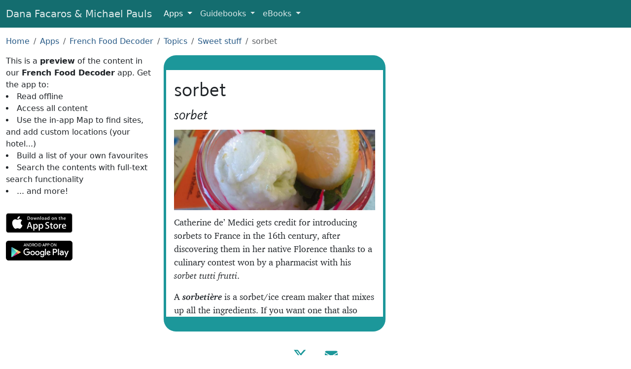

--- FILE ---
content_type: text/html; charset=UTF-8
request_url: https://www.facarospauls.com/apps/french-food-decoder/34867/sorbet
body_size: 3582
content:
<!doctype html>
<html lang="en">
  <meta charset="utf-8" />
  <meta
    name="viewport"
    content="width=device-width, initial-scale=1, shrink-to-fit=no"
  />

  <title>sorbet - French Food Decoder App</title>

  <link href="/css/all-6.min.css" rel="stylesheet" />
  <link rel="shortcut icon" href="/favicons/favicon.ico" />
  <link rel="icon" sizes="16x16 32x32 64x64" href="/favicons/favicon.ico" />
  <link
    rel="icon"
    type="image/png"
    sizes="196x196"
    href="/favicons/favicon-192.png"
  />
  <link
    rel="icon"
    type="image/png"
    sizes="160x160"
    href="/favicons/favicon-160.png"
  />
  <link
    rel="icon"
    type="image/png"
    sizes="96x96"
    href="/favicons/favicon-96.png"
  />
  <link
    rel="icon"
    type="image/png"
    sizes="64x64"
    href="/favicons/favicon-64.png"
  />
  <link
    rel="icon"
    type="image/png"
    sizes="32x32"
    href="/favicons/favicon-32.png"
  />
  <link
    rel="icon"
    type="image/png"
    sizes="16x16"
    href="/favicons/favicon-16.png"
  />
  <link rel="apple-touch-icon" href="/favicons/favicon-57.png" />
  <link
    rel="apple-touch-icon"
    sizes="114x114"
    href="/favicons/favicon-114.png"
  />
  <link rel="apple-touch-icon" sizes="72x72" href="/favicons/favicon-72.png" />
  <link
    rel="apple-touch-icon"
    sizes="144x144"
    href="/favicons/favicon-144.png"
  />
  <link rel="apple-touch-icon" sizes="60x60" href="/favicons/favicon-60.png" />
  <link
    rel="apple-touch-icon"
    sizes="120x120"
    href="/favicons/favicon-120.png"
  />
  <link rel="apple-touch-icon" sizes="76x76" href="/favicons/favicon-76.png" />
  <link
    rel="apple-touch-icon"
    sizes="152x152"
    href="/favicons/favicon-152.png"
  />
  <link
    rel="apple-touch-icon"
    sizes="180x180"
    href="/favicons/favicon-180.png"
  />
  <link rel="manifest" href="/manifest.json" />
  <meta name="theme-color" content="#205" />

  <meta property="og:title" content="French Food Decoder" />
  <meta
    property="og:description"
    content="Catherine de’ Medici gets credit for introducing sorbets to France in the 16th century, after discovering them in her native Florence thanks to a culinary contest won by a pharmacist with his sorbet tutti frutti."
  />
  <meta property="og:type" content="website" />
  <meta
    property="og:url"
    content="https://www.facarospauls.com/apps/french-food-decoder/34867/sorbet"
  />
  <meta
    property="og:image"
    content="https://www.facarospauls.com/apps/french-food-decoder/34867/icon.jpg"
  />
  <meta property="og:image:width" content="850" />
  <meta property="og:image:height" content="340" />
  <meta
    name="apple-itunes-app"
    content="app-id=6449423097, app-argument=https://www.facarospauls.com/apps/french-food-decoder/34867/sorbet"
  />
  <link
    rel="alternate"
    href="android-app://com.touchscreentravels.frenchfooddecoder/https/www.facarospauls.com/apps/french-food-decoder/34867/sorbet"
  />
  <meta name="twitter:card" content="app" />
  <meta name="twitter:site" content="@facarospauls" />
  <meta
    name="twitter:description"
    content="Catherine de’ Medici gets credit for introducing sorbets to France in the 16th century, after discovering them in her native Florence thanks to a culinary contest won by a pharmacist with his sorbet tutti frutti."
  />
  <meta name="twitter:app:name:iphone" content="French Food Decoder" />
  <meta name="twitter:app:id:iphone" content="6449423097" />
  <meta name="twitter:app:name:ipad" content="French Food Decoder" />
  <meta name="twitter:app:id:ipad" content="6449423097" />
  <meta name="twitter:app:name:googleplay" content="French Food Decoder" />
  <meta
    name="twitter:app:id:googleplay"
    content="com.touchscreentravels.frenchfooddecoder"
  />
  <meta
    name="twitter:app:url:googleplay"
    content="https://www.facarospauls.com/apps/french-food-decoder/34867/sorbet"
  />

  <link
    rel="canonical"
    href="https://www.facarospauls.com/apps/french-food-decoder/34867/sorbet"
  />

  <link rel="stylesheet" href="/css/app-preview-1-min.css" />

  <link rel="manifest" href="/apps/french-food-decoder/manifest.json" />

  <nav class="navbar navbar-expand-md navbar-dark navbar-custom">
    <div class="container-fluid">
      <a class="navbar-brand d-none d-sm-inline" href="/"
        >Dana Facaros & Michael Pauls</a
      >
      <a class="navbar-brand d-inline d-sm-none" href="/">Facaros & Pauls</a>
      <button
        class="navbar-toggler"
        type="button"
        data-bs-toggle="collapse"
        data-bs-target="#navbarNavMenu"
        aria-controls="navbarNavMenu"
        aria-expanded="false"
        aria-label="Toggle navigation"
      >
        <span class="navbar-toggler-icon"></span>
      </button>
      <div class="collapse navbar-collapse" id="navbarNavMenu">
        <ul class="navbar-nav">
          <li class="nav-item dropdown active">
            <a
              class="nav-link dropdown-toggle"
              href="#"
              id="navbarAppLink"
              role="button"
              data-bs-toggle="dropdown"
              aria-expanded="false"
            >
              Apps
            </a>
            <div class="dropdown-menu" aria-labelledby="navbarAppLink">
              <a class="dropdown-item" href="/apps/barcelona-art-and-culture/"
                >Barcelona Art & Culture</a
              >
              <a
                class="dropdown-item"
                href="/apps/bologna-modena-art-and-culture/"
                >Bologna + Modena Art & Culture</a
              >
              <a class="dropdown-item" href="/apps/florence-art-and-culture/"
                >Florence Art & Culture</a
              >
              <a class="dropdown-item" href="/apps/greek-islands/"
                >Greek Islands</a
              >
              <a class="dropdown-item" href="/apps/venice-art-and-culture/"
                >Venice Art & Culture</a
              >
              <div class="dropdown-divider"></div>
              <a class="dropdown-item" href="/apps/italian-food-decoder/"
                >Italian Food Decoder</a
              >
              <a class="dropdown-item" href="/apps/french-food-decoder/"
                >French Food Decoder</a
              >
              <a class="dropdown-item" href="/apps/greek-food-decoder/"
                >Greek Food Decoder</a
              >
            </div>
          </li>
          <li class="nav-item dropdown">
            <a
              class="nav-link dropdown-toggle"
              href="#"
              id="navbarGuidebooksLink"
              role="button"
              data-bs-toggle="dropdown"
              aria-expanded="false"
            >
              Guidebooks
            </a>
            <div class="dropdown-menu" aria-labelledby="navbarGuidebooksLink">
              <a class="dropdown-item" href="/guidebooks/france/">France</a>
              <a class="dropdown-item" href="/guidebooks/greece/">Greece</a>
              <a class="dropdown-item" href="/guidebooks/italy/">Italy</a>
              <a class="dropdown-item" href="/guidebooks/spain/">Spain</a>
              <a class="dropdown-item" href="/guidebooks/turkey/">Turkey</a>
            </div>
          </li>
          <li class="nav-item dropdown">
            <a
              class="nav-link dropdown-toggle"
              href="#"
              id="navbarEBooksLink"
              role="button"
              data-bs-toggle="dropdown"
              aria-expanded="false"
            >
              eBooks
            </a>
            <div class="dropdown-menu" aria-labelledby="navbarEBooksLink">
              <a
                class="dropdown-item"
                href="/ebooks/the-travellers-guide-to-hell/"
                >The Travellers’ Guide to Hell</a
              >
              <a
                class="dropdown-item"
                href="/ebooks/titmice-turks-and-marinated-mummies/"
                >Titmice, Turks and Marinated Mummies</a
              >
            </div>
          </li>
        </ul>
      </div>
    </div>
  </nav>

  <div class="container-fluid py-3">
    <nav aria-label="breadcrumb">
      <ol class="breadcrumb">
        <li class="breadcrumb-item"><a href="/">Home</a></li>
        <li class="breadcrumb-item"><a href="/apps/">Apps</a></li>
        <li class="breadcrumb-item">
          <a href="/apps/french-food-decoder/">French Food Decoder</a>
        </li>
        <li class="breadcrumb-item">
          <a href="/apps/french-food-decoder/32365/topics">Topics</a>
        </li>
        <li class="breadcrumb-item">
          <a href="/apps/french-food-decoder/32525/sweet-stuff">Sweet stuff</a>
        </li>
        <li class="breadcrumb-item active">sorbet</li>
      </ol>
    </nav>

    <div class="row ml-0 mr-0">
      <div class="col-12 col-sm-5 col-md-4 col-lg-3 app-pitch">
        This is a <strong>preview</strong> of the content in our
        <strong>French Food Decoder</strong> app. Get the app to:
        <ul>
          <li>Read offline</li>
          <li>Access all content</li>
          <li>
            Use the in-app Map to find sites, and add custom locations (your
            hotel...)
          </li>
          <li>Build a list of your own favourites</li>
          <li>Search the contents with full-text search functionality</li>
          <li>... and more!</li>
        </ul>
        <div class="app-store-buttons">
          <a
            href="https://apps.apple.com/us/app/french-food-decoder/id6449423097"
            class="external-link"
            data-category="App"
            data-action="Click to Apple Store"
            data-label="French Food Decoder"
            ><img alt="iOS App Store" src="/img/apple-store-165x40.svg"
          /></a>
          <a
            href="https://play.google.com/store/apps/details?id=com.touchscreentravels.frenchfooddecoder"
            class="external-link"
            data-category="App"
            data-action="Click to Google Play"
            data-label="French Food Decoder"
            ><img
              alt="Google Play"
              src="/img/google-play-badge-135x40.png"
              srcset="
                /img/google-play-badge-270x80.png  2x,
                /img/google-play-badge-540x160.png 3x
              "
          /></a>
        </div>
      </div>

      <div class="col-12 col-sm-7 col-md-6 pl-0 pr-0">
        <div class="app-content">
          <div class="entry-description-text">
            <div class="headings">
              <h1>sorbet</h1>
              <h3>sorbet</h3>
            </div>
            <img src="icon.jpg" alt="Glace au mojito" title="Glace au mojito" />
            <p>
              Catherine de’ Medici gets credit for introducing sorbets to France
              in the 16th century, after discovering them in her native Florence
              thanks to a culinary contest won by a pharmacist with his
              <em>sorbet tutti frutti</em>.
            </p>
            <p>
              A <em><strong>sorbetière</strong></em> is a sorbet/ice cream maker
              that mixes up all the ingredients. If you want one that also
              freezes the mix, you need a <strong>turbine à glace</strong>.
            </p>
            <p>
              A <em><strong>Colonel</strong></em> is a lemon sorbet with vodka.
            </p>
            <p>
              A <a href="../34871/trou-normand">trou Normand</a> often comes in
              the form of a sorbet made with Calvados.
            </p>
          </div>
          <div class="entry-grid">
            <a
              href="../32525/sweet-stuff"
              style="background-image: url(../32525/icon.jpg)"
            >
              <div class="button-text grouping-entry">
                <h2>Sweet stuff</h2>
              </div></a
            >
          </div>
          <div class="small-print">
            Text © Dana Facaros
            <p>Image by Arnaud 25</p>
          </div>
        </div>
      </div>

      <div class="col-12 col-sm-12 col-md-2 col-lg-3"></div>
    </div>
  </div>

  <footer class="footer">
    <a
      href="https://x.com/facarospauls"
      title="@facarospauls on X"
      target="_blank"
      rel="noopener"
      ><img alt="X logo" src="/img/X.svg"
    /></a>
    <a href="mailto:dana@facarospauls.com" title="Email Us"
      ><img alt="Email" src="/img/envelope-fill.svg"
    /></a>
  </footer>

  <script src="/js/bootstrap5.min.js"></script>

  <script type="application/ld+json">
    {
      "@context": "http://schema.org",
      "@graph": [
        {
          "@type": "BreadcrumbList",
          "itemListElement": [
            {
              "@type": "ListItem",
              "position": 1,
              "item": { "@id": "/apps/", "name": "Apps" }
            },
            {
              "@type": "ListItem",
              "position": 2,
              "item": {
                "@id": "/apps/french-food-decoder/",
                "name": "French Food Decoder"
              }
            },
            {
              "@type": "ListItem",
              "position": 3,
              "item": {
                "@id": "/apps/french-food-decoder/32365/topics",
                "name": "Topics"
              }
            },
            {
              "@type": "ListItem",
              "position": 4,
              "item": {
                "@id": "/apps/french-food-decoder/32525/sweet-stuff",
                "name": "Sweet stuff"
              }
            },
            {
              "@type": "ListItem",
              "position": 5,
              "item": {
                "@id": "/apps/french-food-decoder/34867/sorbet",
                "name": "sorbet"
              }
            }
          ]
        }
      ]
    }
  </script>
</html>
<script defer src="https://static.cloudflareinsights.com/beacon.min.js/vcd15cbe7772f49c399c6a5babf22c1241717689176015" integrity="sha512-ZpsOmlRQV6y907TI0dKBHq9Md29nnaEIPlkf84rnaERnq6zvWvPUqr2ft8M1aS28oN72PdrCzSjY4U6VaAw1EQ==" data-cf-beacon='{"version":"2024.11.0","token":"5055dcca4b3942d2903d8a747e788254","r":1,"server_timing":{"name":{"cfCacheStatus":true,"cfEdge":true,"cfExtPri":true,"cfL4":true,"cfOrigin":true,"cfSpeedBrain":true},"location_startswith":null}}' crossorigin="anonymous"></script>
